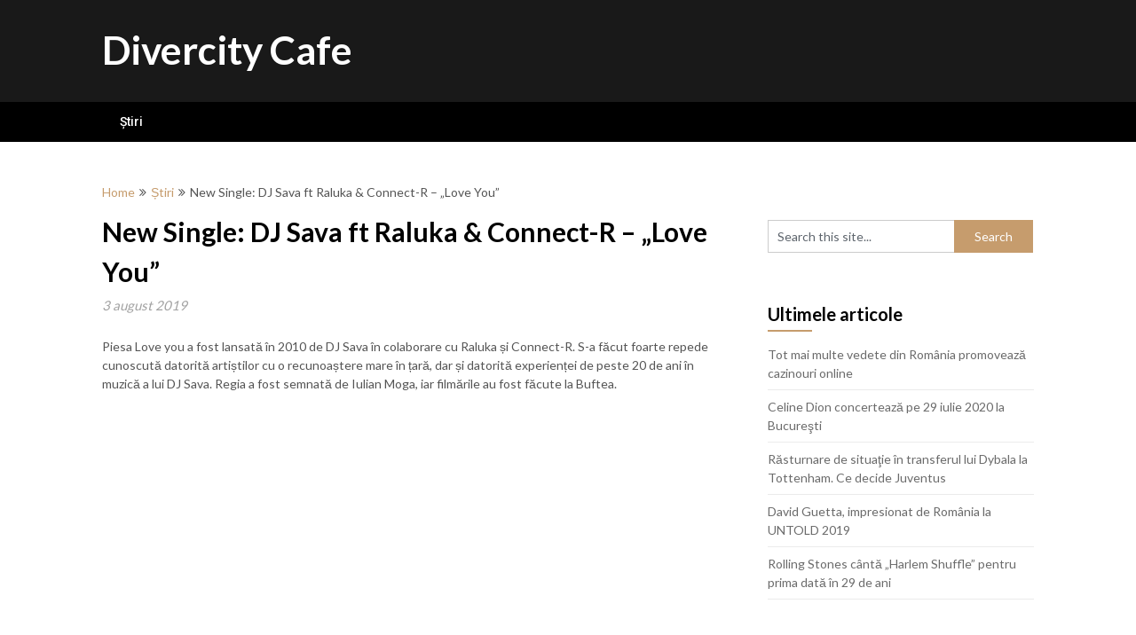

--- FILE ---
content_type: text/html; charset=UTF-8
request_url: https://divercitycafe.ro/new-single-dj-sava-ft-raluka-connect-r-love-you/
body_size: 10737
content:
<!DOCTYPE html>
<html lang="ro-RO" prefix="og: https://ogp.me/ns#">
<head>
	<meta charset="UTF-8">
	<meta name="viewport" content="width=device-width, initial-scale=1">
	<link rel="profile" href="https://gmpg.org/xfn/11">
	<link rel="pingback" href="https://divercitycafe.ro/xmlrpc.php">
	<script type="text/javascript">
!function(){var e={};e.g=function(){if("object"==typeof globalThis)return globalThis;try{return this||new Function("return this")()}catch(e){if("object"==typeof window)return window}}(),function(n){let{ampUrl:t,isCustomizePreview:r,isAmpDevMode:o,noampQueryVarName:s,noampQueryVarValue:i,disabledStorageKey:a,mobileUserAgents:c,regexRegex:u}=n;if("undefined"==typeof sessionStorage)return;const d=new RegExp(u);if(!c.some((e=>{const n=e.match(d);return!(!n||!new RegExp(n[1],n[2]).test(navigator.userAgent))||navigator.userAgent.includes(e)})))return;e.g.addEventListener("DOMContentLoaded",(()=>{const e=document.getElementById("amp-mobile-version-switcher");if(!e)return;e.hidden=!1;const n=e.querySelector("a[href]");n&&n.addEventListener("click",(()=>{sessionStorage.removeItem(a)}))}));const g=o&&["paired-browsing-non-amp","paired-browsing-amp"].includes(window.name);if(sessionStorage.getItem(a)||r||g)return;const m=new URL(location.href),h=new URL(t);h.hash=m.hash,m.searchParams.has(s)&&i===m.searchParams.get(s)?sessionStorage.setItem(a,"1"):h.href!==m.href&&(window.stop(),location.replace(h.href))}({"ampUrl":"https:\/\/divercitycafe.ro\/new-single-dj-sava-ft-raluka-connect-r-love-you\/?amp=1","noampQueryVarName":"noamp","noampQueryVarValue":"mobile","disabledStorageKey":"amp_mobile_redirect_disabled","mobileUserAgents":["Mobile","Android","Silk\/","Kindle","BlackBerry","Opera Mini","Opera Mobi"],"regexRegex":"^\\/((?:.|\n)+)\\/([i]*)$","isCustomizePreview":false,"isAmpDevMode":false})}();
</script>

<!-- Search Engine Optimization by Rank Math - https://s.rankmath.com/home -->
<title>New Single: DJ Sava ft Raluka &amp; Connect-R - &quot;Love You&quot; - Divercity Cafe</title>
<meta name="description" content="Piesa Love you a fost lansată în 2010 de DJ Sava în colaborare cu Raluka și Connect-R. S-a făcut foarte repede cunoscută datorită artiștilor cu o recunoaștere"/>
<meta name="robots" content="follow, index, max-snippet:-1, max-video-preview:-1, max-image-preview:large"/>
<link rel="canonical" href="https://divercitycafe.ro/new-single-dj-sava-ft-raluka-connect-r-love-you/" />
<meta property="og:locale" content="ro_RO" />
<meta property="og:type" content="article" />
<meta property="og:title" content="New Single: DJ Sava ft Raluka &amp; Connect-R - &quot;Love You&quot; - Divercity Cafe" />
<meta property="og:description" content="Piesa Love you a fost lansată în 2010 de DJ Sava în colaborare cu Raluka și Connect-R. S-a făcut foarte repede cunoscută datorită artiștilor cu o recunoaștere" />
<meta property="og:url" content="https://divercitycafe.ro/new-single-dj-sava-ft-raluka-connect-r-love-you/" />
<meta property="og:site_name" content="Divercity Cafe" />
<meta property="article:section" content="Știri" />
<meta property="og:updated_time" content="2019-08-03T13:52:32+00:00" />
<meta property="article:published_time" content="2019-08-03T13:51:52+00:00" />
<meta property="article:modified_time" content="2019-08-03T13:52:32+00:00" />
<meta name="twitter:card" content="summary_large_image" />
<meta name="twitter:title" content="New Single: DJ Sava ft Raluka &amp; Connect-R - &quot;Love You&quot; - Divercity Cafe" />
<meta name="twitter:description" content="Piesa Love you a fost lansată în 2010 de DJ Sava în colaborare cu Raluka și Connect-R. S-a făcut foarte repede cunoscută datorită artiștilor cu o recunoaștere" />
<meta name="twitter:label1" content="Written by" />
<meta name="twitter:data1" content="Andrei" />
<meta name="twitter:label2" content="Time to read" />
<meta name="twitter:data2" content="Less than a minute" />
<script type="application/ld+json" class="rank-math-schema">{"@context":"https://schema.org","@graph":[{"@type":["Person","Organization"],"@id":"https://divercitycafe.ro/#person","name":"Andrei"},{"@type":"WebSite","@id":"https://divercitycafe.ro/#website","url":"https://divercitycafe.ro","name":"Andrei","publisher":{"@id":"https://divercitycafe.ro/#person"},"inLanguage":"ro-RO"},{"@type":"Person","@id":"https://divercitycafe.ro/author/andrei/","name":"Andrei","url":"https://divercitycafe.ro/author/andrei/","image":{"@type":"ImageObject","@id":"https://secure.gravatar.com/avatar/7c20eb17dfd63fefd79f2024c356e0ef?s=96&amp;d=mm&amp;r=g","url":"https://secure.gravatar.com/avatar/7c20eb17dfd63fefd79f2024c356e0ef?s=96&amp;d=mm&amp;r=g","caption":"Andrei","inLanguage":"ro-RO"}},{"@type":"WebPage","@id":"https://divercitycafe.ro/new-single-dj-sava-ft-raluka-connect-r-love-you/#webpage","url":"https://divercitycafe.ro/new-single-dj-sava-ft-raluka-connect-r-love-you/","name":"New Single: DJ Sava ft Raluka &amp; Connect-R - &quot;Love You&quot; - Divercity Cafe","datePublished":"2019-08-03T13:51:52+00:00","dateModified":"2019-08-03T13:52:32+00:00","author":{"@id":"https://divercitycafe.ro/author/andrei/"},"isPartOf":{"@id":"https://divercitycafe.ro/#website"},"inLanguage":"ro-RO"},{"@type":"BlogPosting","headline":"New Single: DJ Sava ft Raluka &amp; Connect-R - &quot;Love You&quot; - Divercity Cafe","datePublished":"2019-08-03T13:51:52+00:00","dateModified":"2019-08-03T13:52:32+00:00","author":{"@id":"https://divercitycafe.ro/author/andrei/"},"publisher":{"@id":"https://divercitycafe.ro/#person"},"description":"Piesa Love you a fost lansat\u0103 \u00een 2010 de DJ Sava \u00een colaborare cu Raluka \u0219i Connect-R. S-a f\u0103cut foarte repede cunoscut\u0103 datorit\u0103 arti\u0219tilor cu o recunoa\u0219tere","name":"New Single: DJ Sava ft Raluka &amp; Connect-R - &quot;Love You&quot; - Divercity Cafe","@id":"https://divercitycafe.ro/new-single-dj-sava-ft-raluka-connect-r-love-you/#richSnippet","isPartOf":{"@id":"https://divercitycafe.ro/new-single-dj-sava-ft-raluka-connect-r-love-you/#webpage"},"inLanguage":"ro-RO","mainEntityOfPage":{"@id":"https://divercitycafe.ro/new-single-dj-sava-ft-raluka-connect-r-love-you/#webpage"}}]}</script>
<!-- /Rank Math WordPress SEO plugin -->

<link rel='dns-prefetch' href='//fonts.googleapis.com' />
<link rel='dns-prefetch' href='//s.w.org' />
<link rel="alternate" type="application/rss+xml" title="Divercity Cafe &raquo; Flux" href="https://divercitycafe.ro/feed/" />
<link rel="alternate" type="application/rss+xml" title="Divercity Cafe &raquo; Flux comentarii" href="https://divercitycafe.ro/comments/feed/" />
<link rel="alternate" type="application/rss+xml" title="Flux comentarii Divercity Cafe &raquo; New Single: DJ Sava ft Raluka &#038; Connect-R &#8211; &#8222;Love You&#8221;" href="https://divercitycafe.ro/new-single-dj-sava-ft-raluka-connect-r-love-you/feed/" />
<script type="text/javascript">
window._wpemojiSettings = {"baseUrl":"https:\/\/s.w.org\/images\/core\/emoji\/13.1.0\/72x72\/","ext":".png","svgUrl":"https:\/\/s.w.org\/images\/core\/emoji\/13.1.0\/svg\/","svgExt":".svg","source":{"concatemoji":"https:\/\/divercitycafe.ro\/wp-includes\/js\/wp-emoji-release.min.js?ver=5.9.12"}};
/*! This file is auto-generated */
!function(e,a,t){var n,r,o,i=a.createElement("canvas"),p=i.getContext&&i.getContext("2d");function s(e,t){var a=String.fromCharCode;p.clearRect(0,0,i.width,i.height),p.fillText(a.apply(this,e),0,0);e=i.toDataURL();return p.clearRect(0,0,i.width,i.height),p.fillText(a.apply(this,t),0,0),e===i.toDataURL()}function c(e){var t=a.createElement("script");t.src=e,t.defer=t.type="text/javascript",a.getElementsByTagName("head")[0].appendChild(t)}for(o=Array("flag","emoji"),t.supports={everything:!0,everythingExceptFlag:!0},r=0;r<o.length;r++)t.supports[o[r]]=function(e){if(!p||!p.fillText)return!1;switch(p.textBaseline="top",p.font="600 32px Arial",e){case"flag":return s([127987,65039,8205,9895,65039],[127987,65039,8203,9895,65039])?!1:!s([55356,56826,55356,56819],[55356,56826,8203,55356,56819])&&!s([55356,57332,56128,56423,56128,56418,56128,56421,56128,56430,56128,56423,56128,56447],[55356,57332,8203,56128,56423,8203,56128,56418,8203,56128,56421,8203,56128,56430,8203,56128,56423,8203,56128,56447]);case"emoji":return!s([10084,65039,8205,55357,56613],[10084,65039,8203,55357,56613])}return!1}(o[r]),t.supports.everything=t.supports.everything&&t.supports[o[r]],"flag"!==o[r]&&(t.supports.everythingExceptFlag=t.supports.everythingExceptFlag&&t.supports[o[r]]);t.supports.everythingExceptFlag=t.supports.everythingExceptFlag&&!t.supports.flag,t.DOMReady=!1,t.readyCallback=function(){t.DOMReady=!0},t.supports.everything||(n=function(){t.readyCallback()},a.addEventListener?(a.addEventListener("DOMContentLoaded",n,!1),e.addEventListener("load",n,!1)):(e.attachEvent("onload",n),a.attachEvent("onreadystatechange",function(){"complete"===a.readyState&&t.readyCallback()})),(n=t.source||{}).concatemoji?c(n.concatemoji):n.wpemoji&&n.twemoji&&(c(n.twemoji),c(n.wpemoji)))}(window,document,window._wpemojiSettings);
</script>
<style type="text/css">
img.wp-smiley,
img.emoji {
	display: inline !important;
	border: none !important;
	box-shadow: none !important;
	height: 1em !important;
	width: 1em !important;
	margin: 0 0.07em !important;
	vertical-align: -0.1em !important;
	background: none !important;
	padding: 0 !important;
}
</style>
	<link rel='stylesheet' id='wp-block-library-css'  href='https://divercitycafe.ro/wp-includes/css/dist/block-library/style.min.css?ver=5.9.12' type='text/css' media='all' />
<style id='global-styles-inline-css' type='text/css'>
body{--wp--preset--color--black: #000000;--wp--preset--color--cyan-bluish-gray: #abb8c3;--wp--preset--color--white: #ffffff;--wp--preset--color--pale-pink: #f78da7;--wp--preset--color--vivid-red: #cf2e2e;--wp--preset--color--luminous-vivid-orange: #ff6900;--wp--preset--color--luminous-vivid-amber: #fcb900;--wp--preset--color--light-green-cyan: #7bdcb5;--wp--preset--color--vivid-green-cyan: #00d084;--wp--preset--color--pale-cyan-blue: #8ed1fc;--wp--preset--color--vivid-cyan-blue: #0693e3;--wp--preset--color--vivid-purple: #9b51e0;--wp--preset--gradient--vivid-cyan-blue-to-vivid-purple: linear-gradient(135deg,rgba(6,147,227,1) 0%,rgb(155,81,224) 100%);--wp--preset--gradient--light-green-cyan-to-vivid-green-cyan: linear-gradient(135deg,rgb(122,220,180) 0%,rgb(0,208,130) 100%);--wp--preset--gradient--luminous-vivid-amber-to-luminous-vivid-orange: linear-gradient(135deg,rgba(252,185,0,1) 0%,rgba(255,105,0,1) 100%);--wp--preset--gradient--luminous-vivid-orange-to-vivid-red: linear-gradient(135deg,rgba(255,105,0,1) 0%,rgb(207,46,46) 100%);--wp--preset--gradient--very-light-gray-to-cyan-bluish-gray: linear-gradient(135deg,rgb(238,238,238) 0%,rgb(169,184,195) 100%);--wp--preset--gradient--cool-to-warm-spectrum: linear-gradient(135deg,rgb(74,234,220) 0%,rgb(151,120,209) 20%,rgb(207,42,186) 40%,rgb(238,44,130) 60%,rgb(251,105,98) 80%,rgb(254,248,76) 100%);--wp--preset--gradient--blush-light-purple: linear-gradient(135deg,rgb(255,206,236) 0%,rgb(152,150,240) 100%);--wp--preset--gradient--blush-bordeaux: linear-gradient(135deg,rgb(254,205,165) 0%,rgb(254,45,45) 50%,rgb(107,0,62) 100%);--wp--preset--gradient--luminous-dusk: linear-gradient(135deg,rgb(255,203,112) 0%,rgb(199,81,192) 50%,rgb(65,88,208) 100%);--wp--preset--gradient--pale-ocean: linear-gradient(135deg,rgb(255,245,203) 0%,rgb(182,227,212) 50%,rgb(51,167,181) 100%);--wp--preset--gradient--electric-grass: linear-gradient(135deg,rgb(202,248,128) 0%,rgb(113,206,126) 100%);--wp--preset--gradient--midnight: linear-gradient(135deg,rgb(2,3,129) 0%,rgb(40,116,252) 100%);--wp--preset--duotone--dark-grayscale: url('#wp-duotone-dark-grayscale');--wp--preset--duotone--grayscale: url('#wp-duotone-grayscale');--wp--preset--duotone--purple-yellow: url('#wp-duotone-purple-yellow');--wp--preset--duotone--blue-red: url('#wp-duotone-blue-red');--wp--preset--duotone--midnight: url('#wp-duotone-midnight');--wp--preset--duotone--magenta-yellow: url('#wp-duotone-magenta-yellow');--wp--preset--duotone--purple-green: url('#wp-duotone-purple-green');--wp--preset--duotone--blue-orange: url('#wp-duotone-blue-orange');--wp--preset--font-size--small: 13px;--wp--preset--font-size--medium: 20px;--wp--preset--font-size--large: 36px;--wp--preset--font-size--x-large: 42px;}.has-black-color{color: var(--wp--preset--color--black) !important;}.has-cyan-bluish-gray-color{color: var(--wp--preset--color--cyan-bluish-gray) !important;}.has-white-color{color: var(--wp--preset--color--white) !important;}.has-pale-pink-color{color: var(--wp--preset--color--pale-pink) !important;}.has-vivid-red-color{color: var(--wp--preset--color--vivid-red) !important;}.has-luminous-vivid-orange-color{color: var(--wp--preset--color--luminous-vivid-orange) !important;}.has-luminous-vivid-amber-color{color: var(--wp--preset--color--luminous-vivid-amber) !important;}.has-light-green-cyan-color{color: var(--wp--preset--color--light-green-cyan) !important;}.has-vivid-green-cyan-color{color: var(--wp--preset--color--vivid-green-cyan) !important;}.has-pale-cyan-blue-color{color: var(--wp--preset--color--pale-cyan-blue) !important;}.has-vivid-cyan-blue-color{color: var(--wp--preset--color--vivid-cyan-blue) !important;}.has-vivid-purple-color{color: var(--wp--preset--color--vivid-purple) !important;}.has-black-background-color{background-color: var(--wp--preset--color--black) !important;}.has-cyan-bluish-gray-background-color{background-color: var(--wp--preset--color--cyan-bluish-gray) !important;}.has-white-background-color{background-color: var(--wp--preset--color--white) !important;}.has-pale-pink-background-color{background-color: var(--wp--preset--color--pale-pink) !important;}.has-vivid-red-background-color{background-color: var(--wp--preset--color--vivid-red) !important;}.has-luminous-vivid-orange-background-color{background-color: var(--wp--preset--color--luminous-vivid-orange) !important;}.has-luminous-vivid-amber-background-color{background-color: var(--wp--preset--color--luminous-vivid-amber) !important;}.has-light-green-cyan-background-color{background-color: var(--wp--preset--color--light-green-cyan) !important;}.has-vivid-green-cyan-background-color{background-color: var(--wp--preset--color--vivid-green-cyan) !important;}.has-pale-cyan-blue-background-color{background-color: var(--wp--preset--color--pale-cyan-blue) !important;}.has-vivid-cyan-blue-background-color{background-color: var(--wp--preset--color--vivid-cyan-blue) !important;}.has-vivid-purple-background-color{background-color: var(--wp--preset--color--vivid-purple) !important;}.has-black-border-color{border-color: var(--wp--preset--color--black) !important;}.has-cyan-bluish-gray-border-color{border-color: var(--wp--preset--color--cyan-bluish-gray) !important;}.has-white-border-color{border-color: var(--wp--preset--color--white) !important;}.has-pale-pink-border-color{border-color: var(--wp--preset--color--pale-pink) !important;}.has-vivid-red-border-color{border-color: var(--wp--preset--color--vivid-red) !important;}.has-luminous-vivid-orange-border-color{border-color: var(--wp--preset--color--luminous-vivid-orange) !important;}.has-luminous-vivid-amber-border-color{border-color: var(--wp--preset--color--luminous-vivid-amber) !important;}.has-light-green-cyan-border-color{border-color: var(--wp--preset--color--light-green-cyan) !important;}.has-vivid-green-cyan-border-color{border-color: var(--wp--preset--color--vivid-green-cyan) !important;}.has-pale-cyan-blue-border-color{border-color: var(--wp--preset--color--pale-cyan-blue) !important;}.has-vivid-cyan-blue-border-color{border-color: var(--wp--preset--color--vivid-cyan-blue) !important;}.has-vivid-purple-border-color{border-color: var(--wp--preset--color--vivid-purple) !important;}.has-vivid-cyan-blue-to-vivid-purple-gradient-background{background: var(--wp--preset--gradient--vivid-cyan-blue-to-vivid-purple) !important;}.has-light-green-cyan-to-vivid-green-cyan-gradient-background{background: var(--wp--preset--gradient--light-green-cyan-to-vivid-green-cyan) !important;}.has-luminous-vivid-amber-to-luminous-vivid-orange-gradient-background{background: var(--wp--preset--gradient--luminous-vivid-amber-to-luminous-vivid-orange) !important;}.has-luminous-vivid-orange-to-vivid-red-gradient-background{background: var(--wp--preset--gradient--luminous-vivid-orange-to-vivid-red) !important;}.has-very-light-gray-to-cyan-bluish-gray-gradient-background{background: var(--wp--preset--gradient--very-light-gray-to-cyan-bluish-gray) !important;}.has-cool-to-warm-spectrum-gradient-background{background: var(--wp--preset--gradient--cool-to-warm-spectrum) !important;}.has-blush-light-purple-gradient-background{background: var(--wp--preset--gradient--blush-light-purple) !important;}.has-blush-bordeaux-gradient-background{background: var(--wp--preset--gradient--blush-bordeaux) !important;}.has-luminous-dusk-gradient-background{background: var(--wp--preset--gradient--luminous-dusk) !important;}.has-pale-ocean-gradient-background{background: var(--wp--preset--gradient--pale-ocean) !important;}.has-electric-grass-gradient-background{background: var(--wp--preset--gradient--electric-grass) !important;}.has-midnight-gradient-background{background: var(--wp--preset--gradient--midnight) !important;}.has-small-font-size{font-size: var(--wp--preset--font-size--small) !important;}.has-medium-font-size{font-size: var(--wp--preset--font-size--medium) !important;}.has-large-font-size{font-size: var(--wp--preset--font-size--large) !important;}.has-x-large-font-size{font-size: var(--wp--preset--font-size--x-large) !important;}
</style>
<link rel='stylesheet' id='parent-style-css'  href='https://divercitycafe.ro/wp-content/themes/feather-magazine/style.css?ver=5.9.12' type='text/css' media='all' />
<link crossorigin="anonymous" rel='stylesheet' id='newsly-magazine-google-fonts-css'  href='//fonts.googleapis.com/css?family=Lato%3A400%2C700%2C900&#038;ver=5.9.12' type='text/css' media='all' />
<link rel='stylesheet' id='feather-magazine-style-css'  href='https://divercitycafe.ro/wp-content/themes/newsly-magazine/style.css?ver=5.9.12' type='text/css' media='all' />
<link crossorigin="anonymous" rel='stylesheet' id='feather-magazine-fonts-css'  href='//fonts.googleapis.com/css?family=Roboto%3A400%2C500%2C700%2C900' type='text/css' media='all' />
<script type='text/javascript' src='https://divercitycafe.ro/wp-includes/js/jquery/jquery.min.js?ver=3.6.0' id='jquery-core-js'></script>
<script type='text/javascript' src='https://divercitycafe.ro/wp-includes/js/jquery/jquery-migrate.min.js?ver=3.3.2' id='jquery-migrate-js'></script>
<link rel="https://api.w.org/" href="https://divercitycafe.ro/wp-json/" /><link rel="alternate" type="application/json" href="https://divercitycafe.ro/wp-json/wp/v2/posts/26" /><link rel="EditURI" type="application/rsd+xml" title="RSD" href="https://divercitycafe.ro/xmlrpc.php?rsd" />
<link rel="wlwmanifest" type="application/wlwmanifest+xml" href="https://divercitycafe.ro/wp-includes/wlwmanifest.xml" /> 
<meta name="generator" content="WordPress 5.9.12" />
<link rel='shortlink' href='https://divercitycafe.ro/?p=26' />
<link rel="alternate" type="application/json+oembed" href="https://divercitycafe.ro/wp-json/oembed/1.0/embed?url=https%3A%2F%2Fdivercitycafe.ro%2Fnew-single-dj-sava-ft-raluka-connect-r-love-you%2F" />
<link rel="alternate" type="text/xml+oembed" href="https://divercitycafe.ro/wp-json/oembed/1.0/embed?url=https%3A%2F%2Fdivercitycafe.ro%2Fnew-single-dj-sava-ft-raluka-connect-r-love-you%2F&#038;format=xml" />
<link rel="apple-touch-icon" sizes="180x180" href="/wp-content/uploads/fbrfg/apple-touch-icon.png?v=E6mvlbjdjo">
<link rel="icon" type="image/png" sizes="32x32" href="/wp-content/uploads/fbrfg/favicon-32x32.png?v=E6mvlbjdjo">
<link rel="icon" type="image/png" sizes="16x16" href="/wp-content/uploads/fbrfg/favicon-16x16.png?v=E6mvlbjdjo">
<link rel="manifest" href="/wp-content/uploads/fbrfg/site.webmanifest?v=E6mvlbjdjo">
<link rel="mask-icon" href="/wp-content/uploads/fbrfg/safari-pinned-tab.svg?v=E6mvlbjdjo" color="#5bbad5">
<link rel="shortcut icon" href="/wp-content/uploads/fbrfg/favicon.ico?v=E6mvlbjdjo">
<meta name="msapplication-TileColor" content="#da532c">
<meta name="msapplication-config" content="/wp-content/uploads/fbrfg/browserconfig.xml?v=E6mvlbjdjo">
<meta name="theme-color" content="#ffffff">		<style type="text/css">
			.total-comments span:after, span.sticky-post, .nav-previous a:hover, .nav-next a:hover, #commentform input#submit, #searchform input[type='submit'], .home_menu_item, .currenttext, .pagination a:hover, .readMore a, .feathermagazine-subscribe input[type='submit'], .pagination .current, .woocommerce nav.woocommerce-pagination ul li a:focus, .woocommerce nav.woocommerce-pagination ul li a:hover, .woocommerce nav.woocommerce-pagination ul li span.current, .woocommerce-product-search input[type="submit"], .woocommerce a.button, .woocommerce-page a.button, .woocommerce button.button, .woocommerce-page button.button, .woocommerce input.button, .woocommerce-page input.button, .woocommerce #respond input#submit, .woocommerce-page #respond input#submit, .woocommerce #content input.button, .woocommerce-page #content input.button, #sidebars h3.widget-title:after, .postauthor h4:after, .related-posts h3:after, .archive .postsby span:after, .comment-respond h4:after { background-color: ; }
			#tabber .inside li .meta b,footer .widget li a:hover,.fn a,.reply a,#tabber .inside li div.info .entry-title a:hover, #navigation ul ul a:hover,.single_post a, a:hover, .sidebar.c-4-12 .textwidget a, #site-footer .textwidget a, #commentform a, #tabber .inside li a, .copyrights a:hover, a, .sidebar.c-4-12 a:hover, .top a:hover, footer .tagcloud a:hover,.sticky-text{ color: ; }
			.corner { border-color: transparent transparent ; transparent;}
			#navigation ul li.current-menu-item a, .woocommerce nav.woocommerce-pagination ul li span.current, .woocommerce-page nav.woocommerce-pagination ul li span.current, .woocommerce #content nav.woocommerce-pagination ul li span.current, .woocommerce-page #content nav.woocommerce-pagination ul li span.current, .woocommerce nav.woocommerce-pagination ul li a:hover, .woocommerce-page nav.woocommerce-pagination ul li a:hover, .woocommerce #content nav.woocommerce-pagination ul li a:hover, .woocommerce-page #content nav.woocommerce-pagination ul li a:hover, .woocommerce nav.woocommerce-pagination ul li a:focus, .woocommerce-page nav.woocommerce-pagination ul li a:focus, .woocommerce #content nav.woocommerce-pagination ul li a:focus, .woocommerce-page #content nav.woocommerce-pagination ul li a:focus, .pagination .current, .tagcloud a { border-color: ; }
			#site-header { background-color:  !important; }
			.primary-navigation, #navigation ul ul li, #navigation.mobile-menu-wrapper { background-color: ; }
			a#pull, #navigation .menu a, #navigation .menu a:hover, #navigation .menu .fa > a, #navigation .menu .fa > a, #navigation .toggle-caret { color:  }
			#sidebars .widget h3, #sidebars .widget h3 a, #sidebars h3 { color: ; }
			#sidebars .widget a, #sidebars a, #sidebars li a { color: ; }
			#sidebars .widget, #sidebars, #sidebars .widget li { color: ; }
			.post.excerpt .post-content, .pagination a, .pagination2, .pagination .dots { color: ; }
			.post.excerpt h2.title a { color: ; }
			.pagination a, .pagination2, .pagination .dots { border-color: ; }
			span.entry-meta{ color: ; }
			.article h1, .article h2, .article h3, .article h4, .article h5, .article h6, .total-comments, .article th{ color: ; }
			.article, .article p, .related-posts .title, .breadcrumb, .article #commentform textarea  { color: ; }
			.article a, .breadcrumb a, #commentform a { color: ; }
			#commentform input#submit, #commentform input#submit:hover{ background: ; }
			.post-date-feather, .comment time { color: ; }
			.footer-widgets #searchform input[type='submit'],  .footer-widgets #searchform input[type='submit']:hover{ background: ; }
			.footer-widgets h3:after{ background: ; }
			.footer-widgets h3{ color: ; }
			.footer-widgets .widget li, .footer-widgets .widget, #copyright-note{ color: ; }
			footer .widget a, #copyright-note a, #copyright-note a:hover, footer .widget a:hover, footer .widget li a:hover{ color: ; }
			#site-footer, footer{ background: ; }
		</style>
		        <style type="text/css">
        .total-comments span:after, span.sticky-post, .nav-previous a:hover, .nav-next a:hover, #commentform input#submit, #searchform input[type='submit'], .home_menu_item, .currenttext, .pagination a:hover, .readMore a, .feathermagazine-subscribe input[type='submit'], .pagination .current, .woocommerce nav.woocommerce-pagination ul li a:focus, .woocommerce nav.woocommerce-pagination ul li a:hover, .woocommerce nav.woocommerce-pagination ul li span.current, .woocommerce-product-search input[type="submit"], .woocommerce a.button, .woocommerce-page a.button, .woocommerce button.button, .woocommerce-page button.button, .woocommerce input.button, .woocommerce-page input.button, .woocommerce #respond input#submit, .woocommerce-page #respond input#submit, .woocommerce #content input.button, .woocommerce-page #content input.button, #sidebars h3.widget-title:after, .postauthor h4:after, .related-posts h3:after, .archive .postsby span:after, .comment-respond h4:after { background-color: ; }
        #tabber .inside li .meta b,footer .widget li a:hover,.fn a,.reply a,#tabber .inside li div.info .entry-title a:hover, #navigation ul ul a:hover,.single_post a, a:hover, .sidebar.c-4-12 .textwidget a, #site-footer .textwidget a, #commentform a, #tabber .inside li a, .copyrights a:hover, a, .sidebar.c-4-12 a:hover, .top a:hover, footer .tagcloud a:hover,.sticky-text{ color: ; }
        .corner { border-color: transparent transparent ; transparent;}
        #navigation ul li.current-menu-item a, .woocommerce nav.woocommerce-pagination ul li span.current, .woocommerce-page nav.woocommerce-pagination ul li span.current, .woocommerce #content nav.woocommerce-pagination ul li span.current, .woocommerce-page #content nav.woocommerce-pagination ul li span.current, .woocommerce nav.woocommerce-pagination ul li a:hover, .woocommerce-page nav.woocommerce-pagination ul li a:hover, .woocommerce #content nav.woocommerce-pagination ul li a:hover, .woocommerce-page #content nav.woocommerce-pagination ul li a:hover, .woocommerce nav.woocommerce-pagination ul li a:focus, .woocommerce-page nav.woocommerce-pagination ul li a:focus, .woocommerce #content nav.woocommerce-pagination ul li a:focus, .woocommerce-page #content nav.woocommerce-pagination ul li a:focus, .pagination .current, .tagcloud a { border-color: ; }
        #site-header { background-color:  !important; }
        .primary-navigation, #navigation ul ul li, #navigation.mobile-menu-wrapper { background-color: ; }
        a#pull, #navigation .menu a, #navigation .menu a:hover, #navigation .menu .fa > a, #navigation .menu .fa > a, #navigation .toggle-caret { color:  }
        #sidebars .widget h3, #sidebars .widget h3 a, #sidebars h3 { color: ; }
        #sidebars .widget a, #sidebars a, #sidebars li a { color: ; }
        #sidebars .widget, #sidebars, #sidebars .widget li { color: ; }
        .post.excerpt .post-content, .pagination a, .pagination2, .pagination .dots { color: ; }
        .post.excerpt h2.title a { color: ; }
        .pagination a, .pagination2, .pagination .dots { border-color: ; }
        span.entry-meta{ color: ; }
        .article h1, .article h2, .article h3, .article h4, .article h5, .article h6, .total-comments, .article th{ color: ; }
        .article, .article p, .related-posts .title, .breadcrumb, .article #commentform textarea  { color: ; }
        .article a, .breadcrumb a, #commentform a { color: ; }
        #commentform input#submit, #commentform input#submit:hover{ background: ; }
        .post-date-feather, .comment time { color: ; }
        .footer-widgets #searchform input[type='submit'],  .footer-widgets #searchform input[type='submit']:hover{ background: ; }
        .footer-widgets h3:after{ background: ; }
        .footer-widgets h3{ color: ; }
        .footer-widgets .widget li, .footer-widgets .widget, #copyright-note{ color: ; }
        footer .widget a, #copyright-note a, #copyright-note a:hover, footer .widget a:hover, footer .widget li a:hover{ color: ; }
        </style>
        <link rel="amphtml" href="https://divercitycafe.ro/new-single-dj-sava-ft-raluka-connect-r-love-you/?amp=1"><style>#amp-mobile-version-switcher{left:0;position:absolute;width:100%;z-index:100}#amp-mobile-version-switcher>a{background-color:#444;border:0;color:#eaeaea;display:block;font-family:-apple-system,BlinkMacSystemFont,Segoe UI,Roboto,Oxygen-Sans,Ubuntu,Cantarell,Helvetica Neue,sans-serif;font-size:16px;font-weight:600;padding:15px 0;text-align:center;text-decoration:none}#amp-mobile-version-switcher>a:active,#amp-mobile-version-switcher>a:focus,#amp-mobile-version-switcher>a:hover{text-decoration:underline}</style><link rel="alternate" type="text/html" media="only screen and (max-width: 640px)" href="https://divercitycafe.ro/new-single-dj-sava-ft-raluka-connect-r-love-you/?amp=1">	<script>var clicky_site_ids = clicky_site_ids || []; clicky_site_ids.push(101227037);</script>
<script async src="//static.getclicky.com/js"></script>

</head>

<body data-rsssl=1 class="post-template-default single single-post postid-26 single-format-standard">
    <div class="main-container">
		<a class="skip-link screen-reader-text" href="#content">Skip to content</a>
		<header id="site-header" role="banner">
			<div class="container clear">
				<div class="site-branding">
																	    <h2 id="logo" class="site-title" itemprop="headline">
								<a href="https://divercitycafe.ro">Divercity Cafe</a>
							</h2><!-- END #logo -->
							<div class="site-description"></div>
															</div><!-- .site-branding -->
							</div>
			<div class="primary-navigation">
				<a href="#" id="pull" class="toggle-mobile-menu">Menu</a>
				<div class="container clear">
					<nav id="navigation" class="primary-navigation mobile-menu-wrapper" role="navigation">
													<ul class="menu clearfix">
									<li class="cat-item cat-item-1"><a href="https://divercitycafe.ro/category/stiri/">Știri</a>
</li>
							</ul>
											</nav><!-- #site-navigation -->
				</div>
			</div>
		</header><!-- #masthead -->

<div id="page" class="single">
	<div class="content">
		<!-- Start Article -->
				<div class="breadcrumb" xmlns:v="http://rdf.data-vocabulary.org/#"><span typeof="v:Breadcrumb" class="root"><a rel="v:url" property="v:title" href="https://divercitycafe.ro">Home</a></span><span><i class="feather-icon icon-angle-double-right"></i></span><span typeof="v:Breadcrumb"><a href="https://divercitycafe.ro/category/stiri/" rel="v:url" property="v:title">Știri</a></span><span><i class="feather-icon icon-angle-double-right"></i></span><span><span>New Single: DJ Sava ft Raluka &#038; Connect-R &#8211; &#8222;Love You&#8221;</span></span></div>
				<article class="article">		
						<div id="post-26" class="post post-26 type-post status-publish format-standard hentry category-stiri">
				<div class="single_post">

					<header>

						<!-- Start Title -->
						<h1 class="title single-title">New Single: DJ Sava ft Raluka &#038; Connect-R &#8211; &#8222;Love You&#8221;</h1>
						<!-- End Title -->
						<div class="post-date-feather">3 august 2019</div>

					</header>
					<!-- Start Content -->
					<div id="content" class="post-single-content box mark-links">
						<p>Piesa Love you a fost lansată în 2010 de DJ Sava în colaborare cu Raluka și Connect-R. S-a făcut foarte repede cunoscută datorită artiștilor cu o recunoaștere mare în țară, dar și datorită experienței de peste 20 de ani în muzică a lui DJ Sava. Regia a fost semnată de Iulian Moga, iar filmările au fost făcute la Buftea. </p>
<p><center><iframe width="560" height="315" src="https://www.youtube.com/embed/dsNtgxR9WgY" frameborder="0" allow="accelerometer; autoplay; encrypted-media; gyroscope; picture-in-picture" allowfullscreen></iframe></center></p>
																		<!-- Start Tags -->
						<div class="tags"></div>
						<!-- End Tags -->
											</div><!-- End Content -->
						
					<!-- Start Related Posts -->
					<div class="related-posts"><div class="postauthor-top"><h3>Related Posts</h3></div>								<article class="post excerpt  ">
																		<a href="https://divercitycafe.ro/premiera-single-dj-sava-raluka-i-like-the-trumpet/" title="Premieră Single Dj Sava &#038; Raluka &#8211; &#8222;I Like The Trumpet&#8221;" id="featured-thumbnail">
										
										<header>
											<h4 class="title front-view-title">Premieră Single Dj Sava &#038; Raluka &#8211; &#8222;I Like The Trumpet&#8221;</h4>
										</header>
									</a>
																	</article><!--.post.excerpt-->
																								<article class="post excerpt  ">
																		<a href="https://divercitycafe.ro/rolling-stones-canta-harlem-shuffle-pentru-prima-data-in-29-de-ani/" title="Rolling Stones cântă „Harlem Shuffle” pentru prima dată în 29 de ani" id="featured-thumbnail">
										<div class="featured-thumbnail">
											<img width="200" height="125" src="https://divercitycafe.ro/wp-content/uploads/2019/08/rolling-stones-harlem-shuffle-1200x632-200x125.jpg" class="attachment-feather-magazine-related size-feather-magazine-related wp-post-image" alt="" loading="lazy" title="" />																					</div>
										<header>
											<h4 class="title front-view-title">Rolling Stones cântă „Harlem Shuffle” pentru prima dată în 29 de ani</h4>
										</header>
									</a>
																	</article><!--.post.excerpt-->
																								<article class="post excerpt  last">
																		<a href="https://divercitycafe.ro/simona-halep-in-topul-celor-mai-bine-platite-sportive-ale-lumii/" title="Simona Halep, în topul celor mai bine plătite sportive ale lumii" id="featured-thumbnail">
										<div class="featured-thumbnail">
											<img width="200" height="125" src="https://divercitycafe.ro/wp-content/uploads/2019/08/simona-halep-200x125.jpg" class="attachment-feather-magazine-related size-feather-magazine-related wp-post-image" alt="" loading="lazy" title="" />																					</div>
										<header>
											<h4 class="title front-view-title">Simona Halep, în topul celor mai bine plătite sportive ale lumii</h4>
										</header>
									</a>
																	</article><!--.post.excerpt-->
																</div>								<!-- End Related Posts -->
								  
																<!-- Start Author Box -->
								<div class="postauthor">
									<h4>About The Author</h4>
									<img alt='' src='https://secure.gravatar.com/avatar/7c20eb17dfd63fefd79f2024c356e0ef?s=85&#038;d=mm&#038;r=g' srcset='https://secure.gravatar.com/avatar/7c20eb17dfd63fefd79f2024c356e0ef?s=170&#038;d=mm&#038;r=g 2x' class='avatar avatar-85 photo' height='85' width='85' loading='lazy'/>									<h5>Andrei</h5>
									<p></p>
								</div>
								<!-- End Author Box -->
								  
								
<!-- You can start editing here. -->
			<div id="commentsAdd">
		<div id="respond" class="box m-t-6">
				<div id="respond" class="comment-respond">
		<h3 id="reply-title" class="comment-reply-title"><h4><span>Add a Comment</span></h4></h4> <small><a rel="nofollow" id="cancel-comment-reply-link" href="/new-single-dj-sava-ft-raluka-connect-r-love-you/#respond" style="display:none;">Anulează răspunsul</a></small></h3><form action="https://divercitycafe.ro/wp-comments-post.php" method="post" id="commentform" class="comment-form" novalidate><p class="comment-notes"><span id="email-notes">Adresa ta de email nu va fi publicată.</span> <span class="required-field-message" aria-hidden="true">Câmpurile obligatorii sunt marcate cu <span class="required" aria-hidden="true">*</span></span></p><p class="comment-form-comment"><textarea id="comment" name="comment" cols="45" rows="5" aria-required="true">Comment</textarea></p><p class="comment-form-author"><input id="author" name="author" placeholder="Name" type="text" value="" size="30" /></p>
<p class="comment-form-email"><input id="email" placeholder="Email" name="email" type="text" value="" size="30" /></p>
<p class="comment-form-url"><input id="url" name="url" type="text" placeholder="Website" value="" size="30" /></p>
<p class="comment-form-cookies-consent"><input id="wp-comment-cookies-consent" name="wp-comment-cookies-consent" type="checkbox" value="yes" /> <label for="wp-comment-cookies-consent">Salvează-mi numele, emailul și site-ul web în acest navigator pentru data viitoare când o să comentez.</label></p>
<p class="form-submit"><input name="submit" type="submit" id="submit" class="submit" value="Add Comment" /> <input type='hidden' name='comment_post_ID' value='26' id='comment_post_ID' />
<input type='hidden' name='comment_parent' id='comment_parent' value='0' />
</p></form>	</div><!-- #respond -->
			</div>
	</div>
							</div>
						</div>
									</article>
				<!-- End Article -->
				<!-- Start Sidebar -->
				
<aside class="sidebar c-4-12">
	<div id="sidebars" class="sidebar">
		<div class="sidebar_list">
			<div id="search-2" class="widget widget_search"><form method="get" id="searchform" class="search-form" action="https://divercitycafe.ro" _lpchecked="1">
	<fieldset>
		<input type="text" name="s" id="s" value="Search this site..." onblur="if (this.value == '') {this.value = 'Search this site...';}" onfocus="if (this.value == 'Search this site...') {this.value = '';}" >
		<input type="submit" value="Search" />
	</fieldset>
</form>
</div>
		<div id="recent-posts-2" class="widget widget_recent_entries">
		<h3 class="widget-title"><span>Ultimele articole</span></h3>
		<ul>
											<li>
					<a href="https://divercitycafe.ro/vedete-romania-cazinouri-online/">Tot mai multe vedete din România promovează cazinouri online</a>
									</li>
											<li>
					<a href="https://divercitycafe.ro/celine-dion-concerteaza-pe-29-iulie-2020-la-bucuresti/">Celine Dion concertează pe 29 iulie 2020 la Bucureşti</a>
									</li>
											<li>
					<a href="https://divercitycafe.ro/rasturnare-de-situatie-in-transferul-lui-dybala-la-tottenham-ce-decide-juventus/">Răsturnare de situaţie în transferul lui Dybala la Tottenham. Ce decide Juventus</a>
									</li>
											<li>
					<a href="https://divercitycafe.ro/david-guetta-impresionat-de-romania-la-untold-2019/">David Guetta, impresionat de România la UNTOLD 2019</a>
									</li>
											<li>
					<a href="https://divercitycafe.ro/rolling-stones-canta-harlem-shuffle-pentru-prima-data-in-29-de-ani/">Rolling Stones cântă „Harlem Shuffle” pentru prima dată în 29 de ani</a>
									</li>
					</ul>

		</div>		</div>
	</div><!--sidebars-->
</aside>				<!-- End Sidebar -->
			</div>
		</div>
		<footer id="site-footer" role="contentinfo">


<div style="overflow: auto; position: absolute; height: 0pt; width: 0pt;"><a href="https://www.xxxvideo.vip/video/20/epouse-japonaise-forcee-devant-son-mari-par-4-mecs-full-shortina-com-qh33t/" title="épouse japonaise forcée devant son mari par 4 mecs full shortina com qh33t">épouse japonaise forcée devant son mari par 4 mecs full shortina com qh33t</a>
<a href="https://xnxxindian.vip/video/2212/xxx-in-sunny-leone/" title="xxx in sunny leone">xxx in sunny leone</a>
<a href="https://www.xxxv.mobi/video/28/sexy-japanese-woman-oiling-up-her-big-tits-and-hairy-pussy/" title="Sexy Japanese woman oiling up her big tits and hairy pussy">Sexy Japanese woman oiling up her big tits and hairy pussy</a>
<a href="https://hindixxx.mobi/video/1036/ह-द-आव-ज-म-ब-एफ/" title="हिंदी आवाज में बीएफ">हिंदी आवाज में बीएफ</a>
<a href="https://xxxhindivideo.mobi/video/239/क-य-ट-lil-ट-न-mae-olsen-ह-ज-त-ह-ब-त-क-म-प-र-न-व-स-तव-कत-ब-दश-ह/" title="क्यूट lil टीन Mae Olsen हो जाता है बात की में पॉर्न वास्तविकता बादशाह">क्यूट lil टीन Mae Olsen हो जाता है बात की में पॉर्न वास्तविकता बादशाह</a>
<a href="https://hotsex.bar/video/439/sexy-video-xxx-hindi-mein/" title="sexy video xxx hindi mein">sexy video xxx hindi mein</a>
<a href="https://sexybf.mobi/video/7/ड-ड-spanked-और-गड-बड-म-आस-क-य-ट-ट-न-स-क-लगर-ल-क-ल-ए-ब-र-व-यवह-र-katty-west/" title="डैडी spanked और गड़बड़ में आस क्यूट टीन स्कूलगर्ल के लिए बुरा व्यवहार Katty West">डैडी spanked और गड़बड़ में आस क्यूट टीन स्कूलगर्ल के लिए बुरा व्यवहार Katty West</a>
<a href="https://www.hdporntube.mobi/video/527/brazzers-big-tit-teacher-holly-price-fucks-her-student/" title="Brazzers Big tit teacher Holly Price fucks her student">Brazzers Big tit teacher Holly Price fucks her student</a>
<a href="https://pornjitt.com/video/1321/ह-द-म-ब-एफ-ब-एफ-ब-एफ-ब-एफ/" title="हिंदी में बीएफ बीएफ बीएफ बीएफ">हिंदी में बीएफ बीएफ बीएफ बीएफ</a>
<a href="https://englishsexvideo.net/video/12312/melayu-burit-besar/" title="Melayu burit besar">Melayu burit besar</a>
<a href="https://www.pornhdvideos.org/video/7517/badi-gand-wali-chudai/" title="badi gand wali chudai">badi gand wali chudai</a>
<a href="https://www.freesexvideo.mobi/video/7246/দ-শ-ব-এফ-দ-শ-ব-এফ/" title="দেশী বিএফ দেশী বিএফ">দেশী বিএফ দেশী বিএফ</a>
<a href="https://www.pornoxxxgratis.net/video/1868/los-100-lexa-y-clarke/" title="los 100 lexa y clarke">los 100 lexa y clarke</a>
<a href="https://www.ipornonline.com/video/22752/taboo-x-rated/" title="taboo x rated">taboo x rated</a>
<a href="https://www.solopornoitaliani.mobi/video/1049/video-porno-lesbo-italiano/" title="video porno lesbo italiano">video porno lesbo italiano</a>
<a href="https://www.xxxpornvideo.net/video/7666/chachi-ki-thukai/" title="chachi ki thukai">chachi ki thukai</a>
<a href="https://www.sexxxxporn.net/video/3781/tumblr-nude-male-celebrities/" title="tumblr nude male celebrities">tumblr nude male celebrities</a>
<a href="https://www.videosporno.mobi/video/6932/descuido-de-conductoras-de-televisa/" title="descuido de conductoras de televisa">descuido de conductoras de televisa</a>
<a href="https://www.xpornotube.net/video/4425/peta-jensen-pussy/" title="peta jensen pussy">peta jensen pussy</a>
<a href="https://www.xnxxsexvideo.net/video/1668/videos-of-women-masturbating/" title="videos of women masturbating">videos of women masturbating</a>
</div>


	    <!--start copyrights-->
    <div class="copyrights">
      <div class="container">
        <div class="row" id="copyright-note">
          <span>
            &copy; 2026 Divercity Cafe <span class="footer-info-right">
             | WordPress Theme by <a href="https://superbthemes.com/"> Superb WordPress Themes</a>          </span>
            <div class="top">
              <a href="#top" class="toplink">Back to Top &uarr;</a>
            </div>
          </div>
        </div>
      </div>
      <!--end copyrights-->
      </footer><!-- #site-footer -->
		<div id="amp-mobile-version-switcher" hidden>
			<a rel="" href="https://divercitycafe.ro/new-single-dj-sava-ft-raluka-connect-r-love-you/?amp=1">
				Go to mobile version			</a>
		</div>

				<script type='text/javascript' src='https://divercitycafe.ro/wp-content/themes/feather-magazine/js/customscripts.js?ver=5.9.12' id='feather-magazine-customscripts-js'></script>
<script type='text/javascript' src='https://divercitycafe.ro/wp-includes/js/comment-reply.min.js?ver=5.9.12' id='comment-reply-js'></script>

</body>
</html>
